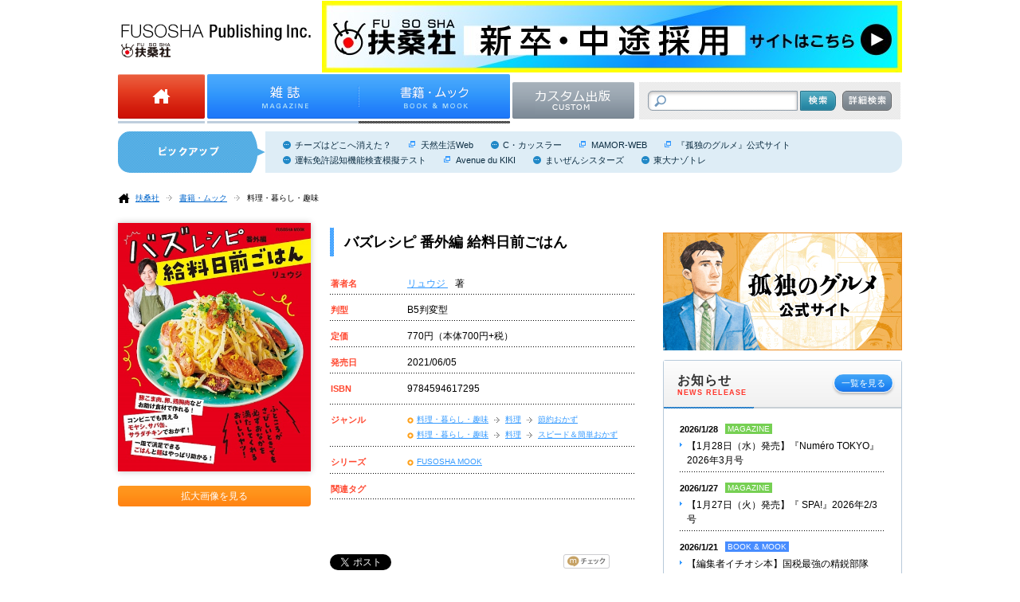

--- FILE ---
content_type: text/html; charset=UTF-8
request_url: https://www.fusosha.co.jp/books/detail/9784594617295
body_size: 83230
content:
<!DOCTYPE HTML>
<html lang="ja">
	<head prefix="og: http://ogp.me/ns# fb: http://ogp.me/ns/fb#">
<!-- Google Tag Manager -->
<script>(function(w,d,s,l,i){w[l]=w[l]||[];w[l].push({'gtm.start':
new Date().getTime(),event:'gtm.js'});var f=d.getElementsByTagName(s)[0],
j=d.createElement(s),dl=l!='dataLayer'?'&l='+l:'';j.async=true;j.src=
'https://www.googletagmanager.com/gtm.js?id='+i+dl;f.parentNode.insertBefore(j,f);
})(window,document,'script','dataLayer','GTM-KQDCL77');</script>
<!-- End Google Tag Manager -->
		<meta charset="UTF-8">
		<title>バズレシピ 番外編 給料日前ごはん|書籍詳細|扶桑社</title>
		<meta name="description" content="ふところがさびしい？ウマいものが食べたい？まかせてください！">
		<meta name="keywords" content="バズレシピ 番外編 給料日前ごはん,リュウジ,料理・暮らし・趣味,料理,スピード＆簡単おかず,FUSOSHA MOOK,扶桑社,書籍">
		<meta name="author" content="リュウジ">
        <meta property="og:image" content="https://www.fusosha.co.jp/img/item/isbn/9784594617295.jpg">
	<!--
		<meta property="og:title" content="">
		<meta property="og:description" content="">
		<meta property="og:type" content="">
		<meta property="og:image" content="">
		<meta property="og:site_name" content="">
		<meta property="og:url" content="">
	-->
		<!--link rel="stylesheet" href="./css/common.css"-->
	    <link rel="stylesheet" type="text/css" href="/css/reset.css" />        <link rel="stylesheet" type="text/css" href="/css/default.css" />        <link rel="stylesheet" type="text/css" href="/css/header.css" />        <link rel="stylesheet" type="text/css" href="/css/footer.css" />        <link rel="stylesheet" type="text/css" href="/css/main.css" />        <link rel="stylesheet" type="text/css" href="/css/resize.css" />
		<link rel="stylesheet" type="text/css" href="/css/contents.css" /><link rel="stylesheet" type="text/css" href="/css/book.css" /><link rel="stylesheet" type="text/css" href="/css/resize.css" /><link rel="stylesheet" type="text/css" href="/css/search.css" /><link rel="stylesheet" type="text/css" href="/css/profile.css" />	<!-- web_dialog_overlay for book_detail.ctp, magazin_detail.ctp, magazin_list.ctp-->
		<style type="text/css">
    .web_dialog_overlay
    {
        position: fixed;
        top: 0;
        right: 0;
        bottom: 0;
        left: 0;
        height: 100%;
        width: 100%;
        margin: 0;
        padding: 0;
        background: #000000;
        opacity: .15;
        filter: alpha(opacity=15);
        -moz-opacity: .15;
        z-index: 101;
        display: none;
    }
		</style>
		<!-- style of element/slide.ctp-->
		<style type="text/css">
			li.content_block:hover{
				z-index:9999 !important;
				overflow: inherit;
			}
		</style>
  		<!--[if lt IE 10]>
          <link rel="stylesheet" type="text/css" href="/css/ie.css" />        <![endif]-->
		<script type="text/javascript" src="https://ajax.googleapis.com/ajax/libs/jquery/1.9.1/jquery.min.js" charset="utf-8"></script>
		<!--[if lt IE 9]>
        <script type="text/javascript" src="/js/html5forie.js"></script>        <![endif]-->
	    <script type="text/javascript" src="/js/common.js"></script>	</head>
	<body class="home">
<!-- Google Tag Manager (noscript) -->
<noscript><iframe src="https://www.googletagmanager.com/ns.html?id=GTM-KQDCL77"
height="0" width="0" style="display:none;visibility:hidden"></iframe></noscript>
<!-- End Google Tag Manager (noscript) -->
		
<header id="header">
		<div class="structure">
			<div class="inner">
				<h1 id="headerLogo"><img src="/img/common/hdr_logo.gif" width="238" height="42" alt="扶桑社 [FUSOSHA Publishing Inc.]" /></h1>
                <div id="headerBanner">
 <a  target ='_blank' href="https://www.fusosha.co.jp/recruit/">
		
		 <img src="https://www.fusosha.co.jp/img/item/saiyo.jpg" width="728" height="90" alt="saiyo.jpg" />
	
	 </a> 
</div> 
					</div>
			<div class="inner">
				<nav id="headerNav">
					<ul class="c">
						<li class="home "><a href="/"><img src="/img/common/hdr_nv_home.gif" width="109" height="112" alt="Home" /></a></li>
						<li class="magazine "><a href="/magazines/index"><img src="/img/common/hdr_nv_mgz.gif" width="190" height="112"  alt="雑誌" /></a></li>
						<li class="bookMook current"><a href="/books/index"><img src="/img/common/hdr_nv_bkmk.gif" width="190" height="112" alt="書籍・ムック" /></a></li>
                        <!-- <li class="forStore "><a href="/forstores/index"><img src="/img/common/hdr_nv_str.gif" width="153" height="92" alt="書店様向け情報" /></a></li> -->
                        <li class="forStore "><a href="/custom/"><img src="/img/common/hdr_nv_custom.gif" width="153" height="92" alt="カスタム出版" /></a></li>
                    </ul>
				</nav>
				<div id="headerSearch">
					<form method="GET" id="search_list" action="/books/search_list">
						<div class="inputText"><input type="text" value="" name="all"  /></div>
						<div class="inputButton"><input type="image" src="/img/common/hdr_srch_ipt_btn.png" alt="検索" onclick="return checkclick()" /></div>
						<div class="detail"><a href="/books/search"><img src="/img/common/hdr_srch_dtl.png" width="62" height="50" alt="詳細検索" /></a></div>
					</form>
				</div>
			</div>
		</div>
</header><!-- /#header -->
<script>
    function checkclick()
    {
       $("#search_list").submit();
    }
</script>		<link rel="stylesheet" type="text/css" href="/css/prettyPhoto.css" /><script type="text/javascript" src="/js/jquery-1.6.1.min.js"></script><script type="text/javascript" src="/js/jquery.prettyPhoto_s.js"></script><script type="text/javascript">
	$(document).ready(function(){
		$("a[rel^='prettyPhoto']").prettyPhoto();
	});
</script>

<div id="trendWord">
	<div class="structure">
		<div class="inner">
			<h2>トレンドワード</h2>
			<ul class="c">
                
				<li><a  href="/books/detail/9784594030193">チーズはどこへ消えた？</a></li>
			                                                                              
                                                                                           
				<li><a target ='_blank' class='link_new' href="https://tennenseikatsu.jp/">天然生活Web</a></li>
			   
                                                                  
				<li><a  href="/books/search_list/?author_id=1914">C・カッスラー</a></li>
			                            
                                                                                           
				<li><a target ='_blank' class='link_new' href="https://mamor-web.jp/">MAMOR-WEB</a></li>
			   
                                                                                           
				<li><a target ='_blank' class='link_new' href="https://kodokuno-gourmet.jp/">『孤独のグルメ』公式サイト</a></li>
			   
                
				<li><a  href="/books/detail/9784594617462">運転免許認知機能検査模擬テスト</a></li>
			                                                                              
                                                                                           
				<li><a target ='_blank' class='link_new' href="https://shop.avekiki-eriko.jp">Avenue du KIKI</a></li>
			   
                
				<li><a  href="/books/detail/9784594616328">まいぜんシスターズ</a></li>
			                                                                              
                
				<li><a  href="/books/detail/9784594090982">東大ナゾトレ</a></li>
			                                                                              
                
			</ul>
		</div>
	</div>
</div><!-- /#trendWord -->

<script type="text/javascript">
$(document).ready(function()
        {
           $('a.link_new').css('background-image', 'url("/img/common/cnt_txlnk_out.gif")');
			
		});
 
</script>
<div id="breadcrums">
	<div class="structure">
		<ul class="c">
			<li class="home"><a href="/index">扶桑社</a></li>
			<li><a href="/books/index">書籍・ムック</a></li>
		    		    <li class="current"><a>
                料理・暮らし・趣味                </a>
            </li>
            		</ul>
	</div>
</div><!-- /#breadcrums -->
<div id="main">
    <div class="structure">
        <div id="mainContainer">
			<div class="inner">
                <section class="bookDetail">
                    <div class="contents c">
                        <div class="leftCol">
                        
                                                        <div class="image">
                                <ul class="c">

                                                                    <li class="large" >
                                     <a id="main_pic_a" href="https://www.fusosha.co.jp/img/item/isbn/9784594617295.jpg" rel="prettyPhoto[gallery1]">
                                        			<img id="main_pic" class="book" alt="バズレシピ 番外編 給料日前ごはん" src="https://www.fusosha.co.jp/img/item/isbn/9784594617295.jpg">

                                     </a>
									</li>
                                                                    </ul>
                            </div>
					        <div class="link">
                                <div class="mbutton"><a href="javascript:return false;" id="im_sp" onclick="showImage();" ><span>拡大画像を見る</span></a></div>
								<input type="hidden" name="status" id="status" value="1">
                            </div>
						                        </div>
                        <div class="rightCol">

                            <div class="meta">

                                <h1 id="title">バズレシピ 番外編 給料日前ごはん<br/></h1>


                                <div class="defineTable">
                                    <table>
                                        <tbody><tr>
                                                <th><p>著者名</p></th>
                                        <td>
                                            <p id="author">
                                                                                                         <a href="/Books/search_list/?author_id=2738">
                                                         リュウジ                                                          </a>
                                                         著
                                                                                                                                          </p>
                                        </td>
                                        </tr>
                                        <tr>
                                            <th>
												<p>判型</p>
											</th>
											<td>
																							<p>B5判変型</p>
											</td>
                                        </tr>

                                        <tr>
                                            <th>
												<p>定価</p>
											</th>
                                        <td>
											<p id="price">
                                            770円（本体700円+税）											</p>
										</td>
                                        </tr>
                                        <tr>
                                            <th><p>発売日</p></th>
                                        <td><p>2021/06/05</p></td>
                                        </tr>
                                        <tr>
                                        <th><p>
                                        ISBN
                                       <!-- <th><p>ISBN</p></th> -->
                                        <p></th>
                                        <td><p>9784594617295</p></td>
                                        </tr>
										<tr>
                                         <th><p>ジャンル</p></th>
													<td>
														<ul>
                                                            															<li class="c">
                                                                                                                        <p><a href="/books/search_list/?junre_id=19">料理・暮らし・趣味</a></p>
                                                                                                                                                                                    <p><a href="/books/search_list/?junre_id=115">料理</a></p>
                                                                                                                                                                                    <p><a href="/books/search_list/?junre_id=131">節約おかず</a></p>
								</li>                                                            															<li class="c">
                                                                                                                        <p><a href="/books/search_list/?junre_id=19">料理・暮らし・趣味</a></p>
                                                                                                                                                                                    <p><a href="/books/search_list/?junre_id=115">料理</a></p>
                                                                                                                                                                                    <p><a href="/books/search_list/?junre_id=129">スピード＆簡単おかず</a></p>
								</li>														</ul>
													</td>
										</tr>
                                        <tr>
													<th><p>シリーズ</p></th>
													<td>
														<ul>
																														<li class="c">
                                                                                                                        <p><a href="/books/search_list/?series_id=141">FUSOSHA MOOK</a></p>
                                                            </li>                                                            														</ul>
													</td>
                                        </tr>
                                        <tr>
                                            <th><p>関連タグ</p></th>
                                        <td>
                                            <p>
                                                                                                                                            </p>
                                        </td>
                                        </tr>
                                        </tbody></table>
                                </div>
                               <div class="snsbuttons c">
                                <ul>
                                <li style="width: 115px;">
                                    <div class="btn" style="max-height: 65px;">
                                            <a href="https://twitter.com/share" class="twitter-share-button"
                                    data-count="vertical" data-url="https://www.fusosha.co.jp/books/detail/9784594617295" data-text="バズレシピ 番外編 給料日前ごはん" data-lang="ja">ツイート</a>
                                        <script>!function(d,s,id){var js,fjs=d.getElementsByTagName(s)[0];if(!d.getElementById(id)){js=d.createElement(s);js.id=id;js.src="https://platform.twitter.com/widgets.js";fjs.parentNode.insertBefore(js,fjs);}}(document,"script","twitter-wjs");</script>

                                    </div>
                                </li>
                                <li style="width: 70px;">
                                    <div class="btn" style="max-height: 45px;">
                                        <iframe src="//www.facebook.com/plugins/like.php?href=https://www.fusosha.co.jp/books/detail/9784594617295&amp;send=false&amp;layout=box_count&amp;width=70&amp;show_faces=true&amp;font&amp;colorscheme=light&amp;action=like&amp;height=30"
                                        scrolling="no" frameborder="0" dstyle="border:none; overflow:hidden;
                                        width:70px; height:15px;" allowTransparency="true"></iframe>
                                    </div>

                                </li>
                                <li style="width: 50px;">
                                    <div class="btn" style="max-height: 65px;">
                                        <div class="g-plusone" data-size="tall"></div>
                                        <script type="text/javascript" src="https://apis.google.com/js/plusone.js">
                                          {lang: 'ja'}
                                        </script>
                                    </div>

                                </li>
                                <li style="width: 50px;">
                                    <div class="btn" style="max-height: 65px;">
                                        <a href="http://b.hatena.ne.jp/entry/https://www.fusosha.co.jp/books/detail/9784594617295"
                                        class="hatena-bookmark-button" data-hatena-bookmark-title="バズレシピ 番外編 給料日前ごはん"
                                        data-hatena-bookmark-layout="vertical"
                                        data-hatena-bookmark-lang="en" title="このエントリーをはてなブックマーク
                                        に追加"><img
                                        src="https://b.st-hatena.com/images/entry-button/button-only@2x.png"
                                        alt="このエントリーをはてなブックマークに追加" width="20" height="20"
                                        style="border: none;" /></a><script type="text/javascript"
                                        src="https://b.st-hatena.com/js/bookmark_button.js" charset="utf-8"
                                        async="async"></script>
                                    </div>

                                </li>
                                <li style="width: 30px;">
                                    <div class="btn" style="max-height: 65px;">
                                         <a href="http://mixi.jp/share.pl" class="mixi-check-button">check</a>
                                    <script type="text/javascript" src="https://static.mixi.jp/js/share.js"></script>

                                    </div>
                                 </li>
                                </ul>

                            </div>
<div style="clear: both;">&nbsp;</div>
                                                                        <div id="overlay" class="web_dialog_overlay"></div>
                                	<div class="purchase c" style="z-index: 102;">
                                          	<div class="typelist c">
																							<div class="lbutton book"><a href="#" id="btnLeft">この本を購入する</a></div>
																																		<div class="lbutton ebook"><a href="#" id="btnRight">電子版を購入する</a></div>
																						</div>
                                            <div class="shoplist book" style="display: none;" id="dialog">
												<ul class="c">

                                                                                                                                                

                                                                                                        
													<li><div class="lbutton book" onclick="ga('send', 'event', 'amazon', 'リュウジ','バズレシピ 番外編 給料日前ごはん', 770);"><a href="http://www.amazon.co.jp/dp/4594617298/fusoshaoffici-22" target="_blank">amazon</a></div></li>
													<li><div class="lbutton book" onclick="ga('send', 'event', 'rakuten','リュウジ','バズレシピ 番外編 給料日前ごはん', 770);"><a href="https://books.rakuten.co.jp/rdt/item/?sid=213310&sno=ISBN:9784594617295" target="_blank">楽天ブックス</a></div></li>
                                                 
                                                
												                                                <!-- 20151013 add. teramoto セブンネットショッピングISBN形式変更 start -->
													<li>
														<div class="lbutton book" onclick="ga('send', 'event', '7y','
														リュウジ','
														バズレシピ 番外編 給料日前ごはん',
														770);">

														<a href="http://7net.omni7.jp/detail_isbn/
														978-4-594-61729-5"
														target="_blank">セブンネットショッピング</a>
														</div>
													</li>
													<!-- 20151013 add. teramoto セブンネットショッピングISBN形式変更 end -->

                                                    <li><div class="lbutton book" onclick="ga('send', 'event', 'bk1','リュウジ','バズレシピ 番外編 給料日前ごはん',770);"><a href="https://www.maruzenjunkudo.co.jp/products/9784594617295" target="_blank">MARUZEN JUNKUDO</a></div></li>
                                                

			<!-- 20160926 add. shimizu ブックサービス削除 end -->
										
			<!-- 20160926 add. shimizu ブックサービス削除 end -->
                                                
													<li><div class="lbutton book" onclick="ga('send', 'event', 'TSUTAYA','リュウジ','バズレシピ 番外編 給料日前ごはん', 770);"><a href="http://shop.tsutaya.co.jp/book/product/9784594617295/" target="_blank">TSUTAYA</a></div></li>
												    <li><div class="lbutton book" onclick="ga('send', 'event', 'HMV','リュウジ','バズレシピ 番外編 給料日前ごはん', 770);"><a href="http://www.hmv.co.jp/search/searchresults.asp?isbn=9784594617295" target="_blank">HMV&amp;BOOKS online</a></div></li>
                                                                                                													<li><div class="lbutton book" onclick="ga('send', 'event', 'ehon','リュウジ','バズレシピ 番外編 給料日前ごはん', 770);"><a href="http://www.e-hon.ne.jp/bec/SA/Detail?refISBN=9784594617295" target="_blank">e-hon</a></div></li>
                                                                                                     
												    <li><div class="lbutton book" onclick="ga('send', 'event', 'honyac','リュウジ','バズレシピ 番外編 給料日前ごはん', 770);"><a href="http://www.honyaclub.com/shop/affiliate/itemlist.aspx?etcaff=AFI-LS&isbn=9784594617295" target="_blank">HonyaClub</a></div></li>												
                                                												</ul>
												<div class="close" id="btnClose"></div>
											</div>
											<div class="shoplist ebook" id="dialog2" >
												<ul  class="c">
																								                                                        <li><div class="lbutton book" onclick="ga('send', 'event', 'eb_free1', 'リュウジ','バズレシピ 番外編 給料日前ごはん', 770);"><a href="https://www.amazon.co.jp/dp/B096KG17BG/" target="_blank">amazonキンドルストア</a></div></li>
                                                                                                    </ul>
												<div class="close" id="btnClose2"></div>
											</div>
										</div>
										<div class="sns"></div>
                                                                    </div>

                        </div>
                    </div>
                </section>
            </div>

            <div class="inner">
                <section id="editableArea">
                    <div style="margin-top: 30px;">
                                         </div>
                </section>
            </div>
                        <div class="inner c half fitHeight">
					                    <section  class="col" style="width:100%">
                        <header class="c">
                            <div class="title">
                                <h1>この本の内容</h1>
                            </div>
                        </header>
                        <div class="contents">
                            <div class="mtext">
                                <p>ふところがさびしい？ウマいものが食べたい？まかせてください！<br />
<br />
毎日ごはんを作るのが、大変なこと、よくわかります！<br />
そこで、お金をかけずに、ウマいものが、すぐ作れるレシピを「バズレシピ」から集めました。<br />
今月はピンチ！というときには、ぜひ活用してください！<br />
<br />
PA R T 1　お助け食材をとことん食べつくせ！<br />
豚こま肉／豚こまのチリチャップ<br />
豚キムチーズ・豚とキュウリの梅炒め<br />
卵／とろぷるチーズ卵とじ<br />
キノコとベーコンのフリッタータ<br />
卵とトマトのペペロンチーノ<br />
鶏胸肉／鶏胸肉のショウガ焼き<br />
タンドリーチキン<br />
鶏胸肉とチンゲンサイのうまダレ炒め<br />
豆腐／担々風肉豆腐<br />
豆腐のトマトピザ<br />
ショウガひき肉豆腐<br />
<br />
PA R T 2 モヤシ、サバ缶、サラダチキンで最強めしを作れ！<br />
モヤシ／給料日前チャンプルー<br />
鮭バターペッパーモヤシ・オムモヤシ<br />
サバ缶／サバみそホイコーロー<br />
サバキム・サバカレー<br />
サラダチキン／サラダチキンのチリグラタン<br />
サラダチキンのユッケ・バンバンジー風チキンサラダ<br />
<br />
PA R T 3　一皿で心とおなかを満たす！ごはんと麺<br />
ガリブタ丼・ネギま丼<br />
チリトマト豆乳うどん・台湾風焼きそば<br />
レンジでペペロンチーノ<br />
<br />
ラクうま！野菜おかず<br />
トマトのナムル・ナスのすき焼き<br />
キュウリの一本漬け<br />
湯通しキャベツのコンソメレモン<br />
<br />
おかずにもなる！至福のスープ<br />
ハムエッグみそ汁・サンラータン<br />
レタスの注ぐだけ中華スープ<br />
<br />
ほかにも、役立つレシピが盛りだくさん！</p>
                            </div>
                        </div>
                    </section>
										            </div>
            				                         <div class="inner">
                <section class="col">
                    <header class="c">
                        <div class="title">
                            <h1 id="destination">著者プロフィール</h1>
                        </div>
                    </header>
                    <div class="contents">
                        <div class="authorProfile">
                                							<a href="/Books/search_list/?author_id=2738">
                                    <div class="image">
                                                                        <img alt="2738.png" src="https://www.fusosha.co.jp/img/author/2738.png">
                                                                        </div>
    							</a>
                                <div class="meta">
                                    <p><a href="/Books/search_list/?author_id=2738"><strong>リュウジ</strong></a>
                                        <br>料理研究家。T V・漫画のレシピ監修や、
食品メーカー、大手スーパーマーケット等との
タイアップによるレシピ開発、講演等を多数手がける。
著書は累計135万部以上。
「今日食べたいものを今日作る!」
をコンセプトに日夜更新する
「簡単・爆速レシピ」が人気を集め、
Twitterフォロワー数は約255万人。
YouTube登録者数は約382万人。
2018年に『やみつきバズレシピ』、
2019年に『バズレシピ 太らないおかず編』が
料理レシピ本大賞［料理部門］
に2年連続入賞など受賞多数。
                                    </p>
                                </div>

                                                        
																																																															
							
							
							
							
																																			
                        </div>
                    </div>
                </section>
            </div>
                        <div class="inner">
                <section class="col pb0">
                    <header class="c">
                        <div class="title">
                            <h1>おすすめ書籍</h1>
                        </div>
                    </header>
                    <div class="contents">
                        <div class="bookInfoList">
                           <table>
                                <tbody><tr>
                                                                            <td>
                                                                                       <div class="image" >
                                            <a href="/books/detail/9784594078850">
                                                                                        <img class="book" alt="お手軽食材で失敗知らず！やみつきバズレシピ" src="https://www.fusosha.co.jp/img/item/isbn/9784594078850.jpg">
                                                                                        </a>
                                            </div>
                                            <div class="meta">
                                                <h3><a href="/books/detail/9784594078850">お手軽食材で失敗知らず！やみつきバズレシピ</a></h3>
                                                <div class="author"><p>
                                                                                                <a href="/books/search_list/?author_id=2738">
                                                    リュウジ</a>
                                                </p></div>
                                            </div>
                                                                                    </td>
                                                                             <td>
                                                                                       <div class="image" >
                                            <a href="/books/detail/9784594080181">
                                                                                        <img class="book" alt="爆速バズレシピ101" src="https://www.fusosha.co.jp/img/item/isbn/9784594080181.jpg">
                                                                                        </a>
                                            </div>
                                            <div class="meta">
                                                <h3><a href="/books/detail/9784594080181">爆速バズレシピ101</a></h3>
                                                <div class="author"><p>
                                                                                                <a href="/books/search_list/?author_id=2738">
                                                    リュウジ</a>
                                                </p></div>
                                            </div>
                                                                                    </td>
                                                                             <td>
                                                                                       <div class="image" >
                                            <a href="/books/detail/9784594613709">
                                                                                        <img class="book" alt="バズレシピ 太らないおかず編" src="https://www.fusosha.co.jp/img/item/isbn/9784594613709.jpg">
                                                                                        </a>
                                            </div>
                                            <div class="meta">
                                                <h3><a href="/books/detail/9784594613709">バズレシピ 太らないおかず編</a></h3>
                                                <div class="author"><p>
                                                                                                <a href="/books/search_list/?author_id=2738">
                                                    リュウジ</a>
                                                </p></div>
                                            </div>
                                                                                    </td>
                                     </tr><tr>                                        <td>
                                                                                       <div class="image" >
                                            <a href="/books/detail/9784594614942">
                                                                                        <img class="book" alt="バズレシピ　もっと！太らないおかず編" src="https://www.fusosha.co.jp/img/item/isbn/9784594614942.jpg">
                                                                                        </a>
                                            </div>
                                            <div class="meta">
                                                <h3><a href="/books/detail/9784594614942">バズレシピ　もっと！太らないおかず編</a></h3>
                                                <div class="author"><p>
                                                                                                <a href="/books/search_list/?author_id=2738">
                                                    リュウジ</a>
                                                </p></div>
                                            </div>
                                                                                    </td>
                                                                             <td>
                                                                                       <div class="image" >
                                            <a href="/books/detail/9784594615710">
                                                                                        <img class="book" alt="バズレシピ ベジ飯編" src="https://www.fusosha.co.jp/img/item/isbn/9784594615710.jpg">
                                                                                        </a>
                                            </div>
                                            <div class="meta">
                                                <h3><a href="/books/detail/9784594615710">バズレシピ ベジ飯編</a></h3>
                                                <div class="author"><p>
                                                                                                <a href="/books/search_list/?author_id=2738">
                                                    リュウジ</a>
                                                </p></div>
                                            </div>
                                                                                    </td>
                                                                             <td>
                                                                                       <div class="image" >
                                            <a href="/books/detail/9784594616809">
                                                                                        <img class="book" alt="バズレシピ　真夜中の背徳めし" src="https://www.fusosha.co.jp/img/item/isbn/9784594616809.jpg">
                                                                                        </a>
                                            </div>
                                            <div class="meta">
                                                <h3><a href="/books/detail/9784594616809">バズレシピ　真夜中の背徳めし</a></h3>
                                                <div class="author"><p>
                                                                                                <a href="/books/search_list/?author_id=2738">
                                                    リュウジ</a>
                                                </p></div>
                                            </div>
                                                                                    </td>
                                     
                                    </tr>
                                </tbody></table>

                        </div>
                    </div>
                </section>
            </div>
                                    <div class="inner">
                <section class="col">
                    <header class="c">
                        <div class="title">
                            <h1>シリーズ一覧</h1>
                        </div>
                    </header>
                    <div class="contents">
					<div class="searchBook">
						 <ul>
                            									<li>
									<h3> <a  href="/books/search_list/?series_id=30">コミックス</a></h3>
									<div class="searchBookList c">
									
																		 <a class="list_a_style" href="/books/search_list/?series_id=2">だめんず・うぉ～か～</a>
									
																		<a class="list_a_style" href="/books/search_list/?series_id=3">新ナニワ金融道：</a>

																				<a href="/books/search_list/?series_id=129">新ナニワ金融道R（リターンズ）</a>
									
																		 <a class="list_a_style" href="/books/search_list/?series_id=4">西原理恵子のできるかな</a>
									
																		 <a class="list_a_style" href="/books/search_list/?series_id=5">孤独のグルメ</a>
									
																		 <a class="list_a_style" href="/books/search_list/?series_id=65">アラサーちゃん</a>
									
																		 <a class="list_a_style" href="/books/search_list/?series_id=155">ゴハンスキー</a>
									
																		 <a class="list_a_style" href="/books/search_list/?series_id=168">湯遊ワンダーランド</a>
									
																		 <a class="list_a_style" href="/books/search_list/?series_id=169">胸キュンスカッと</a>
									
																		</div>
									</li>
																		<li>
									<h3> <a  href="/books/search_list/?series_id=31">扶桑社ロマンス</a></h3>
									<div class="searchBookList c">
									
																		<a class="list_a_style" href="/books/search_list/?series_id=7">ヒストリカル・ロマンス：</a>

										                                            <a href="/books/search_list/?series_id=69">ヘリオン・シリーズ</a>
											<span>／</span>
										                                            <a href="/books/search_list/?series_id=87">ホーソン兄弟三部作</a>
											<span>／</span>
										                                            <a href="/books/search_list/?series_id=108">マクリーン家の呪い</a>
											<span>／</span>
										                                            <a href="/books/search_list/?series_id=109">リトル・マジック</a>
											<span>／</span>
										                                            <a href="/books/search_list/?series_id=156">公爵の探偵団</a>
											<span>／</span>
										                                            <a href="/books/search_list/?series_id=122">放蕩者トリロジー</a>
											<span>／</span>
										                                            <a href="/books/search_list/?series_id=81">気高き花嫁たち</a>
											<span>／</span>
										                                            <a href="/books/search_list/?series_id=68">淑女たちの修養学校</a>
											<span>／</span>
																				<a href="/books/search_list/?series_id=67">青銅の騎士</a>
									
																		<a class="list_a_style" href="/books/search_list/?series_id=8">ロマンティック・サスペンス：</a>

										                                            <a href="/books/search_list/?series_id=161">光の魔法トリロジー</a>
											<span>／</span>
										                                            <a href="/books/search_list/?series_id=82">真夜中シリーズ</a>
											<span>／</span>
																				<a href="/books/search_list/?series_id=165">私のビリオネア</a>
									
																		<a class="list_a_style" href="/books/search_list/?series_id=9">パラノーマル・ロマンス：</a>

										                                            <a href="/books/search_list/?series_id=128">オドワイヤー家トリロジー</a>
											<span>／</span>
										                                            <a href="/books/search_list/?series_id=66">サイ=チェンジリング</a>
											<span>／</span>
										                                            <a href="/books/search_list/?series_id=176">ドラゴンハート・トリロジー</a>
											<span>／</span>
																				<a href="/books/search_list/?series_id=72">光の輪トリロジー</a>
									
																		<a class="list_a_style" href="/books/search_list/?series_id=10">コンテンポラリィ・ロマンス：</a>

										                                            <a href="/books/search_list/?series_id=76">イン・ブーンズボロ・トリロジー</a>
											<span>／</span>
										                                            <a href="/books/search_list/?series_id=74">ガーデン・トリロジー</a>
											<span>／</span>
										                                            <a href="/books/search_list/?series_id=80">シーサイド・トリロジー</a>
											<span>／</span>
										                                            <a href="/books/search_list/?series_id=71">セブンデイズ・トリロジー</a>
											<span>／</span>
										                                            <a href="/books/search_list/?series_id=110">ドーン・シリーズ</a>
											<span>／</span>
										                                            <a href="/books/search_list/?series_id=70">ドリーム・トリロジー</a>
											<span>／</span>
										                                            <a href="/books/search_list/?series_id=75">ブライド・カルテット </a>
											<span>／</span>
										                                            <a href="/books/search_list/?series_id=111">ローガン家物語</a>
											<span>／</span>
										                                            <a href="/books/search_list/?series_id=77">失われた鍵トリロジー</a>
											<span>／</span>
										                                            <a href="/books/search_list/?series_id=79">妖精の丘トリロジー</a>
											<span>／</span>
										                                            <a href="/books/search_list/?series_id=137">星の守り人トリロジー</a>
											<span>／</span>
										                                            <a href="/books/search_list/?series_id=73">海辺の街トリロジー</a>
											<span>／</span>
										                                            <a href="/books/search_list/?series_id=124">無法者シリーズ</a>
											<span>／</span>
										                                            <a href="/books/search_list/?series_id=112">野に生きる花たち</a>
											<span>／</span>
																				<a href="/books/search_list/?series_id=78">魔女の島トリロジー</a>
									
																		</div>
									</li>
																		<li>
									<h3> <a  href="/books/search_list/?series_id=32">扶桑社ミステリー</a></h3>
									<div class="searchBookList c">
									
																		<a class="list_a_style" href="/books/search_list/?series_id=38">ミステリー：</a>

										                                            <a href="/books/search_list/?series_id=89">5分間ミステリー</a>
											<span>／</span>
										                                            <a href="/books/search_list/?series_id=55">アール・スワガー・シリーズ</a>
											<span>／</span>
										                                            <a href="/books/search_list/?series_id=53">スワガー・サーガ</a>
											<span>／</span>
										                                            <a href="/books/search_list/?series_id=92">フル・シリーズ</a>
											<span>／</span>
										                                            <a href="/books/search_list/?series_id=54">ボブリー・スワガー・シリーズ</a>
											<span>／</span>
										                                            <a href="/books/search_list/?series_id=140">レイ・クルーズ・シリーズ</a>
											<span>／</span>
																				<a href="/books/search_list/?series_id=105">予期せぬ結末</a>
									
																		<a class="list_a_style" href="/books/search_list/?series_id=39">サスペンス：</a>

										                                            <a href="/books/search_list/?series_id=101">ジャック・マカヴォイ</a>
											<span>／</span>
										                                            <a href="/books/search_list/?series_id=107">テリー・マッケイレブ</a>
											<span>／</span>
										                                            <a href="/books/search_list/?series_id=100">ハリー・ボッシュ</a>
											<span>／</span>
										                                            <a href="/books/search_list/?series_id=94">ホプキンズ・シリーズ</a>
											<span>／</span>
										                                            <a href="/books/search_list/?series_id=95">刑事エイブ・リーバーマン</a>
											<span>／</span>
																				<a href="/books/search_list/?series_id=60">女検死官ジェシカ・コラン</a>
									
																		<a class="list_a_style" href="/books/search_list/?series_id=40">アクション：</a>

										                                            <a href="/books/search_list/?series_id=167">NUMAファイル</a>
											<span>／</span>
										                                            <a href="/books/search_list/?series_id=120">アイザック・ベル</a>
											<span>／</span>
										                                            <a href="/books/search_list/?series_id=131">オレゴンファイル</a>
											<span>／</span>
										                                            <a href="/books/search_list/?series_id=91">ステファニー・プラム</a>
											<span>／</span>
										                                            <a href="/books/search_list/?series_id=172">ダーク・ピット</a>
											<span>／</span>
										                                            <a href="/books/search_list/?series_id=171">トム・クランシーのオプ・センター</a>
											<span>／</span>
																				<a href="/books/search_list/?series_id=139">ファーゴ夫妻シリーズ</a>
									
																		<a class="list_a_style" href="/books/search_list/?series_id=41">ホラー：</a>

										                                            <a href="/books/search_list/?series_id=56">ヴァンパイア・クロニクルズ</a>
											<span>／</span>
										                                            <a href="/books/search_list/?series_id=96">スケルトン・クルー</a>
											<span>／</span>
										                                            <a href="/books/search_list/?series_id=98">ストレンジ・ハイウェイズ</a>
											<span>／</span>
										                                            <a href="/books/search_list/?series_id=62">ナイトワールド・サイクル</a>
											<span>／</span>
										                                            <a href="/books/search_list/?series_id=97">バックマン・ブックス</a>
											<span>／</span>
																				<a href="/books/search_list/?series_id=64">始末屋ジャック・シリーズ</a>
									
																		<a class="list_a_style" href="/books/search_list/?series_id=42">ファンタジー：</a>

																				<a href="/books/search_list/?series_id=85">スリーピング・ビューティ</a>
									
																		 <a class="list_a_style" href="/books/search_list/?series_id=43">本格ミステリー</a>
									
																		</div>
									</li>
																	<li>
											<h3><a href="/books/search_list/?series_id=33">扶桑社文庫</a></h3>
								</li>
																	<li>
									<h3> <a  href="/books/search_list/?series_id=34">扶桑社新書</a></h3>
									<div class="searchBookList c">
									
																		 <a class="list_a_style" href="/books/search_list/?series_id=106">倉山満　嘘だらけ～シリーズ</a>
									
																		 <a class="list_a_style" href="/books/search_list/?series_id=117">シンシアリー　韓国人による～シリーズ</a>
									
																		 <a class="list_a_style" href="/books/search_list/?series_id=162">驚きの地方創生</a>
									
																		</div>
									</li>
																		<li>
									<h3> <a  href="/books/search_list/?series_id=35">別冊エッセ・エッセの本</a></h3>
									<div class="searchBookList c">
									
																		<a class="list_a_style" href="/books/search_list/?series_id=44">とっておきシリーズ：</a>

										                                            <a href="/books/search_list/?series_id=138"> とっておきシリーズ SPECIAL</a>
											<span>／</span>
										                                            <a href="/books/search_list/?series_id=135">とっておきシリーズ　コンパクト版</a>
											<span>／</span>
										                                            <a href="/books/search_list/?series_id=133">とっておきシリーズ　プラス</a>
											<span>／</span>
																				<a href="/books/search_list/?series_id=134">とっておきシリーズ　プレミアム</a>
									
																		 <a class="list_a_style" href="/books/search_list/?series_id=45">別冊エッセBasic</a>
									
																		 <a class="list_a_style" href="/books/search_list/?series_id=46">ちびくっく</a>
									
																		 <a class="list_a_style" href="/books/search_list/?series_id=47">ポケットレシピ</a>
									
																		<a class="list_a_style" href="/books/search_list/?series_id=48">ポケット実用：</a>

																				<a href="/books/search_list/?series_id=104">いまさら聞けない〇〇の基本</a>
									
																		 <a class="list_a_style" href="/books/search_list/?series_id=115">覚えておきたい！シリーズ</a>
									
																		 <a class="list_a_style" href="/books/search_list/?series_id=116">ベストレシピランキング</a>
									
																		 <a class="list_a_style" href="/books/search_list/?series_id=132">私の定番</a>
									
																		 <a class="list_a_style" href="/books/search_list/?series_id=158">ESSE the BEST</a>
									
																		 <a class="list_a_style" href="/books/search_list/?series_id=166">ESSE健康シリーズ</a>
									
																		 <a class="list_a_style" href="/books/search_list/?series_id=174">旬の食材シリーズ</a>
									
																		 <a class="list_a_style" href="/books/search_list/?series_id=175">安ウマ食材シリーズ</a>
									
																		</div>
									</li>
																		<li>
									<h3> <a  href="/books/search_list/?series_id=36">別冊住まいの設計</a></h3>
									<div class="searchBookList c">
									
																		 <a class="list_a_style" href="/books/search_list/?series_id=49">Relife+</a>
									
																		 <a class="list_a_style" href="/books/search_list/?series_id=50">MY HOME 100選</a>
									
																		 <a class="list_a_style" href="/books/search_list/?series_id=57">地元の工務店で建てた家</a>
									
																		 <a class="list_a_style" href="/books/search_list/?series_id=160">オトナリノベーション</a>
									
																		</div>
									</li>
																		<li>
									<h3> <a  href="/books/search_list/?series_id=37">別冊SPA！</a></h3>
									<div class="searchBookList c">
									
																		 <a class="list_a_style" href="/books/search_list/?series_id=51">YenSPA!</a>
									
																		</div>
									</li>
																	<li>
											<h3><a href="/books/search_list/?series_id=59">扶桑社エンターテイメント</a></h3>
								</li>
																	<li>
									<h3> <a  href="/books/search_list/?series_id=61">扶桑社セレクト</a></h3>
									<div class="searchBookList c">
									
																		 <a class="list_a_style" href="/books/search_list/?series_id=93">登山家たちのサバイバル</a>
									
																		</div>
									</li>
																	<li>
											<h3><a href="/books/search_list/?series_id=102">私服だらけの中居正広増刊号</a></h3>
								</li>
																<li>
											<h3><a href="/books/search_list/?series_id=103">樫木裕実カーヴィーボディ</a></h3>
								</li>
																<li>
											<h3><a href="/books/search_list/?series_id=113">ガールズトライブ</a></h3>
								</li>
																<li>
											<h3><a href="/books/search_list/?series_id=114">坪内祐三VS福田和也</a></h3>
								</li>
																<li>
											<h3><a href="/books/search_list/?series_id=118">Jの瞑想</a></h3>
								</li>
																<li>
											<h3><a href="/books/search_list/?series_id=119">ジワジワ来る</a></h3>
								</li>
																<li>
											<h3><a href="/books/search_list/?series_id=123">ニュース バカ一代</a></h3>
								</li>
																<li>
											<h3><a href="/books/search_list/?series_id=126">おかんメール</a></h3>
								</li>
																<li>
											<h3><a href="/books/search_list/?series_id=130">森巣博ギャンブル叢書</a></h3>
								</li>
																	<li>
									<h3> <a  href="/books/search_list/?series_id=141">FUSOSHA MOOK</a></h3>
									<div class="searchBookList c">
									
																		<a class="list_a_style" href="/books/search_list/?series_id=142">cookpad いいとこどりレシピムック：</a>

										                                            <a href="/books/search_list/?series_id=145">extra</a>
											<span>／</span>
																				<a href="/books/search_list/?series_id=144">コンパクト版</a>
									
																		 <a class="list_a_style" href="/books/search_list/?series_id=143">韓国時代劇歴史大全</a>
									
																		 <a class="list_a_style" href="/books/search_list/?series_id=146">フィギュアスケートLife</a>
									
																		 <a class="list_a_style" href="/books/search_list/?series_id=147">Saison d'Eriko</a>
									
																		 <a class="list_a_style" href="/books/search_list/?series_id=148">文房具屋さん大賞</a>
									
																		 <a class="list_a_style" href="/books/search_list/?series_id=149">NITORI magazine</a>
									
																		 <a class="list_a_style" href="/books/search_list/?series_id=150">RoomClip Style</a>
									
																		 <a class="list_a_style" href="/books/search_list/?series_id=151">DELISH KITCHEN</a>
									
																		 <a class="list_a_style" href="/books/search_list/?series_id=152">レシピブログmagazine</a>
									
																		 <a class="list_a_style" href="/books/search_list/?series_id=153">Make Me Happy</a>
									
																		 <a class="list_a_style" href="/books/search_list/?series_id=154">かけがえのない旅のつくりかた</a>
									
																		 <a class="list_a_style" href="/books/search_list/?series_id=164">夢を引き寄せる手帳術</a>
									
																		</div>
									</li>
																	<li>
											<h3><a href="/books/search_list/?series_id=157">闇の支配者セレクション</a></h3>
								</li>
																<li>
											<h3><a href="/books/search_list/?series_id=163">東大ナゾトレ</a></h3>
								</li>
																<li>
											<h3><a href="/books/search_list/?series_id=170">自宅でできるライザップ</a></h3>
								</li>
																<li>
											<h3><a href="/books/search_list/?series_id=173">天然生活の本・別冊天然生活</a></h3>
								</li>
								                           </ul>
					</div>
                    </div>
                </section>
            </div>
           <!--
            <div class="inner">
                <section class="col">
                    <header class="c">
                        <div class="title">
                            <h1>関連ジャンル</h1>
                        </div>
                    </header>
                    <div class="contents">
                        <div class="wordLinkList">
                            <ul>
                                                            <li><a href="/books/search_list/?junre_disp03=1">
                                 ロマンス
                                </a></li>
                                                             <li><a href="/books/search_list/?junre_disp03=2">
                                 ミステリー
                                </a></li>
                                                             <li><a href="/books/search_list/?junre_disp03=1">
                                 アナウンサー
                                </a></li>
                                                             <li><a href="/books/search_list/?junre_disp03=2">
                                 バラエティ
                                </a></li>
                                                             <li><a href="/books/search_list/?junre_disp03=3">
                                 ドラマ
                                </a></li>
                                                             <li><a href="/books/search_list/?junre_disp03=4">
                                 その他
                                </a></li>
                                                             <li><a href="/books/search_list/?junre_disp03=1">
                                 毎日のおかず
                                </a></li>
                                                             <li><a href="/books/search_list/?junre_disp03=2">
                                 和食
                                </a></li>
                                                             <li><a href="/books/search_list/?junre_disp03=3">
                                 洋食
                                </a></li>
                                                             <li><a href="/books/search_list/?junre_disp03=4">
                                 中華・エスニック
                                </a></li>
                                                             <li><a href="/books/search_list/?junre_disp03=5">
                                 お弁当
                                </a></li>
                                                             <li><a href="/books/search_list/?junre_disp03=6">
                                 麺・どんぶり
                                </a></li>
                                                             <li><a href="/books/search_list/?junre_disp03=7">
                                 鍋・スープ
                                </a></li>
                                                             <li><a href="/books/search_list/?junre_disp03=8">
                                 サラダ
                                </a></li>
                                                             <li><a href="/books/search_list/?junre_disp03=9">
                                 おつまみ
                                </a></li>
                                                             <li><a href="/books/search_list/?junre_disp03=10">
                                 パン・お菓子
                                </a></li>
                                                             <li><a href="/books/search_list/?junre_disp03=11">
                                 定番おかず・料理の基本
                                </a></li>
                                                             <li><a href="/books/search_list/?junre_disp03=12">
                                 スピード＆簡単おかず
                                </a></li>
                                                             <li><a href="/books/search_list/?junre_disp03=13">
                                 健康＆ダイエットおかず
                                </a></li>
                                                             <li><a href="/books/search_list/?junre_disp03=14">
                                 節約おかず
                                </a></li>
                                                             <li><a href="/books/search_list/?junre_disp03=15">
                                 冷凍＆冷蔵保存レシピ・保存食
                                </a></li>
                                                             <li><a href="/books/search_list/?junre_disp03=16">
                                 おもてなしレシピ
                                </a></li>
                                                             <li><a href="/books/search_list/?junre_disp03=17">
                                 便利調理器具レシピ
                                </a></li>
                                                             <li><a href="/books/search_list/?junre_disp03=18">
                                 浜内千波さんの本
                                </a></li>
                                                             <li><a href="/books/search_list/?junre_disp03=19">
                                 栗原はるみさんの本
                                </a></li>
                                                             <li><a href="/books/search_list/?junre_disp03=1">
                                 住宅
                                </a></li>
                                                             <li><a href="/books/search_list/?junre_disp03=2">
                                 収納・インテリア
                                </a></li>
                                                             <li><a href="/books/search_list/?junre_disp03=3">
                                 家事
                                </a></li>
                                                             <li><a href="/books/search_list/?junre_disp03=4">
                                 育児
                                </a></li>
                                                             <li><a href="/books/search_list/?junre_disp03=5">
                                 妊娠・出産
                                </a></li>
                                                             <li><a href="/books/search_list/?junre_disp03=6">
                                 マナー
                                </a></li>
                                                             <li><a href="/books/search_list/?junre_disp03=7">
                                 医療・健康情報
                                </a></li>
                                                             <li><a href="/books/search_list/?junre_disp03=8">
                                 マネー・節約
                                </a></li>
                                                             <li><a href="/books/search_list/?junre_disp03=9">
                                 ダイエット・美容
                                </a></li>
                                                             <li><a href="/books/search_list/?junre_disp03=10">
                                 ファッション
                                </a></li>
                                                             <li><a href="/books/search_list/?junre_disp03=11">
                                 ライフスタイル
                                </a></li>
                                                             <li><a href="/books/search_list/?junre_disp03=12">
                                 通販・取り寄せ
                                </a></li>
                                                             <li><a href="/books/search_list/?junre_disp03=1">
                                 ガーデニング
                                </a></li>
                                                             <li><a href="/books/search_list/?junre_disp03=2">
                                 手づくり
                                </a></li>
                                                             <li><a href="/books/search_list/?junre_disp03=3">
                                 スポーツ
                                </a></li>
                                                             <li><a href="/books/search_list/?junre_disp03=4">
                                 旅行・ガイドブック
                                </a></li>
                                                             <li><a href="/books/search_list/?junre_disp03=5">
                                 アウトドア
                                </a></li>
                                                             <li><a href="/books/search_list/?junre_disp03=6">
                                 ペット
                                </a></li>
                                                             <li><a href="/books/search_list/?junre_disp03=1">
                                 リーガル・ハイ
                                </a></li>
                                                             <li><a href="/books/search_list/?junre_disp03=1">
                                 神道・神社
                                </a></li>
                                                             <li><a href="/books/search_list/?junre_disp03=13">
                                 カレンダー・手帳
                                </a></li>
                                                         </ul>
                        </div>
                    </div>
                </section>
            </div>
            -->

        </div><!-- /#mainContainer -->
<aside id="mainAside">
	
        <section id="asideLargeBanner">
<a target='_blank' href="https://kodokuno-gourmet.jp/">

  <img src="https://www.fusosha.co.jp/img/item/kodokug_300x148_3.jpg" width="300" alt="kodokug_300x148_3.jpg">

</a>
 </section>	<section id="asideRelease" class="col">
		<header class="c">
	<div class="title">
		<h1>お知らせ</h1>
		<h2>NEWS RELEASE</h2>
	</div>
	<div class="link">
		<div><a href="/news/info">一覧を見る</a></div>
	</div>
</header>
<div class="contents">
	<div class="textList">
		<ul>
		       	    <li>
				<div class="meta c"><time>2026/1/28</time>
                <p class="type m">MAGAZINE</p>                 </div>
              <div class="text"><p class="link"><a href="/news/info/info_article/547">【1月28日（水）発売】『Numéro TOKYO』2026年3月号</a></p></div>
			</li>
               	    <li>
				<div class="meta c"><time>2026/1/27</time>
                <p class="type m">MAGAZINE</p>                 </div>
              <div class="text"><p class="link"><a href="/news/info/info_article/546">【1月27日（火）発売】『 SPA!』2026年2/3号</a></p></div>
			</li>
               	    <li>
				<div class="meta c"><time>2026/1/21</time>
                <p class="type b">BOOK &amp; MOOK</p>                 </div>
              <div class="text"><p class="link"><a href="/news/info/info_article/544">【編集者イチオシ本】国税最強の精鋭部隊「コメ」</a></p></div>
			</li>
               	    <li>
				<div class="meta c"><time>2026/1/21</time>
                <p class="type m">MAGAZINE</p>                 </div>
              <div class="text"><p class="link"><a href="/news/info/info_article/543">【1月21日（水）発売】『MAMOR』2026年3月号</a></p></div>
			</li>
               	    <li>
				<div class="meta c"><time>2026/1/20</time>
                <p class="type m">MAGAZINE</p>                 </div>
              <div class="text"><p class="link"><a href="/news/info/info_article/542">【1月20日（火）発売】『天然生活』2026年3月号</a></p></div>
			</li>
        		</ul>
	</div>
</div>
	</section>
	<section id="asideBookMook" class="col">
	   <header class="c">
	<div class="title">
		<h1>書籍・ムック</h1>
		<h2>BOOK &amp; MOOK</h2>
	</div>
	<div class="link">
		<div><a href="/books/index">書籍・ムックトップへ</a></div>
	</div>
</header>
<div class="contents">
	<div class="bookInfo">
		<div class="c">
			<div class="image">
            <a href="/Books/detail/9784594624392">
                        <img src="https://www.fusosha.co.jp/img/item/isbn/9784594624392.jpg" alt="あそぼうサンリオキャラクターズ　きらめきかわいいブック システムシール手帳特大号" />
                        </a>
            </div>
			<div class="meta">
				<h3><a href="/books/detail/9784594624392">あそぼうサンリオキャラクターズ　きらめきかわいいブック システムシール手帳特大号</a></h3>
				<div class="author"><p>
				<a href="/books/search_list/?author_id=3421">
                株式会社サンリオ  
                </a>
				著 				</p>
				</div>
				<h4></h4>
			</div>
		</div>
		<div class="text"><p></p></div>
		<div class="linkDetail"><a href="/books/detail/9784594624392"><span>詳細を見る</span></a></div>
	</div>
    
    
</div>
	</section>
	<section id="asideMagazine" class="col">
	   <header class="c">
	<div class="title">
		<h1>雑誌</h1>
		<h2>MAGAZINE</h2>
	</div>
	<div class="link">
		<div><a href="/magazines/index">雑誌トップへ</a></div>
	</div>
</header>
<div class="contents">
    	<div class="bookInfo">
		<div class="c">
			<div class="image">
            <a href="/magazines/detail/4912120710263">
                        <img src="https://www.fusosha.co.jp/img/item/isbn/4912120710263.jpg" alt="ラクに　健康的に　錯覚で！ 老けずにやせる！" />
                        </a>    
            </div>
			<div class="meta">
				<h3><a href="/magazines/lists/2"><img src="https://www.fusosha.co.jp/img/item/isbn/2.gif" alt="ESSE" /></a></h3>
				<time>2026年2月号</time>
				<h4></h4>
			</div>
		</div>
		<div class="text"><p></p></div>
		<div class="linkDetail"><a href="/magazines/detail/4912120710263"><span>詳細を見る</span></a></div>
	</div>
    </div>	</section>
	<section id="asideLargeBanner">
		<a href="http://www.fusosha.co.jp/custom/" target="_blank"><img src="https://www.fusosha.co.jp/img/ban/custom_ban300150.png" width="300" style="margin-top:15px;"></a>
	 </section>
</aside><!-- /#mainAside -->        <!-- /#mainAside -->
    </div>
</div>
<script type="text/javascript">
function read_more()
{
   document.getElementById("first_text").style.display="none";
   document.getElementById("more_text").style.display="block";
   document.getElementById("maineditorsVoice").style.height="auto";
}
function no_read_more()
{
   document.getElementById("first_text").style.display="block";
   document.getElementById("more_text").style.display="none";
}
function changeImage(id)
 {
    document.getElementById("main_pic").src = document.getElementById(id).src;

 }
 function load_image($imageName)
 {
   $.ajax({
        url:"/books/load_image/"+$imageName,
        type:"GET",
        success:function(data){
          if($.trim(data)!=""){
            document.getElementById("main_pic").src = data;
          }

        }

    });
 }

 function load_image_sp()
 {

   var text= $("#im_sp").text(); //alert(text);
   if(text=="中身を見る")
    {
		var imageName = '9784594617295_sp.jpg'; //alert(imageName);
		$("#im_sp").text("書籍画像を見る");
    }
	if(text=="書籍画像を見る")
    {
		var imageName = '9784594617295.jpg';
		$("#im_sp").text("中身を見る");
    }
   $.ajax({
        url:"/Books/load_image_sp/"+imageName,
        type:"GET",
        success:function(data){
           if($.trim(data)!=""){
           document.getElementById("main_pic").src = data;
           $("#main_pic_a").attr("href","https://www.fusosha.co.jp/img/item/isbn/"+imageName);
          }

        }

    });
 }
    $(document).ready(function ()
    {
    $("#btnLeft").click(function (e)
    {
        $("#overlay").show();
        $("#dialog").fadeIn(1000);
        e.preventDefault();
    });

    $("#btnRight").click(function (e)
    {
        $("#overlay").show();
        $("#dialog2").fadeIn(1000);
        e.preventDefault();
    });

    $("#btnClose").click(function (e)
    {
        $("#overlay").hide();
        $("#dialog").fadeOut(300);
        e.preventDefault();
    });
    $("#btnClose2").click(function (e)
    {
        $("#overlay").hide();
        $("#dialog2").fadeOut(300);
        e.preventDefault();
    });
    $("#overlay").click(function (e)
    {
        $("#overlay").hide();
        $("#dialog").fadeOut(300);
        $("#dialog2").fadeOut(300);
        e.preventDefault();
    });




    });
    /*
    function request(name_site)
    {
        var name_site = "'"+name_site+"'"; //alert(name_site);
        var author = "'"+$("p#author").text()+"'"; //alert(author);
        var price = $("p#price").text();  //alert(price);
        var title = "'"+$("h1#title").text()+"'";  //alert(title);
        ga('send', 'event', name_site, author, title, price);
    }
    */
    $(document).ready(function()
    {
        $('#test').click(function() {

			 var scrolltest = $("#destination").offset().top-150;

			 $('html, body').animate({
			  scrollTop: scrolltest
			 },550);
         });

	});
    function showImage()
    {
        $('#main_pic_a').trigger('click');
    }
   </script>		<div id="pagetop">
	<div class="structure">
		<a href="#header">ページの先頭へ</a>
	</div>
</div><!-- /#pagetop -->		<div id="bottomBreadcrums">
	<div class="structure">
		<ul class="c">
			<li class="home current"><a href="/index">扶桑社のトップページ</a></li>
		</ul>
	</div>
</div><!-- /#bottomBreadcrums -->		<footer id="footer">
	<div class="structure">
		<div id="footerSitemap">
			<div class="inner">
				<div class="magazine col">
					<h2><a href="/magazines/index">雑誌</a></h2>
					<div class="list">
						<ul class="c">
							<li><a href="/magazines/spa/">SPA!</a></li>
							<li><a href="/magazines/esse/">ESSE</a></li>
							<li><a href="/magazines/numerotokyo/">Numero TOKYO</a></li>
							<!-- <li><a href="/magazines/sumainosekkei/">住まいの設計</a></li> -->
							<!-- <li><a href="/magazines/relife/">relife+（リライフプラス）</a></li> -->
							<!-- <li><a href="/magazines/yenspa/">Yen SPA!</a></li> -->
							<li><a href="/magazines/mamor/">MAMOR</a></li>
							<!-- <li><a href="/magazines/ourimperialfamily/">皇室</a></li> -->
							<li><a href="/magazines/tennenseikatsu/">天然生活</a></li>
						</ul>
					</div>
				</div>
				<div class="bookMook col">
					<h2><a href="/books/index">書籍・ムック</a></h2>
					<div class="list c">
						<div class="col2">
						<h3>特設コンテンツ</h3>
							<ul class="c">
							<li><a href="/special/">特設サイト一覧</a></li>
								<li>
							</ul>							
							<h3>ジャンルから書籍を探す</h3>
							<ul class="c">
								<li><a href="/books/search_list/?junre_id=19">暮らし・趣味実用</a></li>
								<li><a href="/books/search_list/?junre_id=1">小説・ノンフィクション</a></li>
								<li><a href="/books/search_list/?junre_id=8">エンターテイメント</a></li>
								<li><a href="/books/search_list/?junre_id=58">サブカルチャー・コミック</a></li>
								<li><a href="/books/search_list/?junre_id=167">ビジネス・資格</a></li>
								<li><a href="/books/search_list/?junre_id=171">生き方・ハウツー</a></li>
								<li><a href="/books/search_list/?junre_id=161">社会・経済・思想</a></li>
								<li><a href="/books/search_list/?junre_id=176">マネー</a></li>
							</ul>
							<h3>電子書籍を探す</h3>
							<ul class="c">
								<li><a href="/Books/search_list/?digital=1">扶桑社の電子書籍</a></li>
								<li><a href="/e-book/" target="_blank">電子書籍オリジナル</a></li>
							</ul>
						</div>
						<div class="col2">
							<h3>レーベル・シリーズから書籍を探す</h3>
							<ul class="c">
								<li><a href="/books/search_list/?series_id=35">別冊エッセ・エッセの本</a></li>
								<li class="l2"><a href="/books/search_list/?series_id=44">とっておきシリーズ</a></li>
								<li class="l2"><a href="/books/search_list/?series_id=116">ベストレシピランキング</a></li>
								<li><a href="/books/search_list/?series_id=36">別冊住まいの設計</a></li>
								<li><a href="/books/search_list/?series_id=30">コミック</a></li>
								<li class="l2"><a href="/Books/search_list/?series_id=5">孤独のグルメ</a></li>
								<li class="l2"><a href="/books/search_list/?series_id=65">アラサーちゃん</a></li>
								<li><a href="/books/search_list/?series_id=32">扶桑社ミステリー</a></li>
								<li class="l2"><a href="/books/search_list/?series_id=54">ボブ・リー・スワガー</a></li>
								<li><a href="/books/search_list/?series_id=31">扶桑社ロマンス</a></li>
                                <li><a href="/books/search_list/?series_id=33">扶桑社文庫</a></li>
								<li><a href="/books/search_list/?series_id=34">扶桑社新書</a></li>
							</ul>
						</div>
					</div>
				</div>
				<div class="company col">
					<h2><a href="/profile/">会社情報</a></h2>
					<div class="list">
						<ul class="c">
							<li><a href="/profile/">会社概要</a></li>
							<li><a href="/news/info/info_article/31">採用情報</a></li>
							<li><a href="/profile/contact">お問い合わせ</a></li>
							<li><a href="/fm/reader_survey/">読者アンケート</a></li>
							<li><a href="/mediadata/" target="_blank">広告に関するお問い合わせ</a></li>
							<li><a href="/sousei/">地方創生なら扶桑社に<br>お任せください</a></li>
							<li><a href="/custom/">企業出版・カスタム出版に<br />関するお問い合わせ</a></li>
							<li><a href="/profile/snsmedias">扶桑社のソーシャルメディア</a></li>
							<li><a href="/profile/privacy">プライバシーポリシー</a></li>
							<li><a href="/profile/copyright">著作権について</a></li>
							<li><a href="http://www.fujimediahd.co.jp/" target="_blank">フジ・メディア・ホールディングス</a></li>
						</ul>
					</div>
				</div>
			</div>
			<div class="inner">
				<div class="webmedia col">
					<h2><a href="/profile/snsmedias">web媒体</a></h2>
					<div class="list">
						<ul class="c">
							<li><a href="http://nikkan-spa.jp/" target="_blank">日刊SPA!</a></li>
							<li><a href="http://joshi-spa.jp/" target="_blank">女子SPA!</a></li>
							<li><a href="https://nikkan-spa.jp/myspa/" target="_blank">MySPA!</a></li>
							<li><a href="http://hbol.jp/" target="_blank">HARBOR BUSINESS Online</a></li>
							<li><a href="https://esse-online.jp/" target="_blank">ESSE online</a></li>
							<li><a href="http://numero.jp/" target="_blank">Numero.jp</a></li>
						</ul>
						<ul class="c">
							<li><a href="https://tennenseikatsu.jp/" target="_blank">天然生活WEB</a></li>
							<li><a href="https://esse-online.jp/list/sumai" target="_blank">日刊Sumai</a></li>
							<li><a href="https://colorfuru.jp/" target="_blank">カラふる</a></li>
							<li><a href="https://mamor-web.jp/" target="_blank">MAMOR-WEB</a></li>
							<li><a href="https://kodokuno-gourmet.jp/" target="_blank">孤独のグルメ</a></li>
						</ul>
					</div>
				</div>
			</div>
		</div><!-- /#footerSitemap -->
		<div id="footerID">
			<div id="footerLogo"><a href="/"><img src="/img/common/ftr_logo.gif" width="241" height="21" alt="扶桑社 [FUSOSHA Publishing Inc.]"></a></div>
			<div id="footerCopyright">&copy; FUSOSHA All Rights Reserved.</div>
		</div>
	</div>
</footer><!-- /#footer -->	</body>

</html>




--- FILE ---
content_type: text/html; charset=utf-8
request_url: https://accounts.google.com/o/oauth2/postmessageRelay?parent=https%3A%2F%2Fwww.fusosha.co.jp&jsh=m%3B%2F_%2Fscs%2Fabc-static%2F_%2Fjs%2Fk%3Dgapi.lb.en.2kN9-TZiXrM.O%2Fd%3D1%2Frs%3DAHpOoo_B4hu0FeWRuWHfxnZ3V0WubwN7Qw%2Fm%3D__features__
body_size: 162
content:
<!DOCTYPE html><html><head><title></title><meta http-equiv="content-type" content="text/html; charset=utf-8"><meta http-equiv="X-UA-Compatible" content="IE=edge"><meta name="viewport" content="width=device-width, initial-scale=1, minimum-scale=1, maximum-scale=1, user-scalable=0"><script src='https://ssl.gstatic.com/accounts/o/2580342461-postmessagerelay.js' nonce="pAFHKs0_Wkimb0Zqdh2BTg"></script></head><body><script type="text/javascript" src="https://apis.google.com/js/rpc:shindig_random.js?onload=init" nonce="pAFHKs0_Wkimb0Zqdh2BTg"></script></body></html>

--- FILE ---
content_type: text/css
request_url: https://www.fusosha.co.jp/css/header.css
body_size: 3871
content:
@charset 'utf-8';

/**************************************************
 *
 * header
 *
 **************************************************/
#header {}

/**
 * logo
 */
#headerLogo {
	position: relative;
	float: left;
	margin: 30px 0 13px 16px;
}

/**
 * mainBanner
 */
#headerBanner {
	float: left;
	margin: 1px 0 0 14px;
	line-height: 0;
}

/**
 * global navigation
 */
#headerNav {
	position: relative;
	float: left;
}
#headerNav ul {
	line-height: 0;
}
#headerNav li {
	float: left;
	margin-top: 2px;
	padding-bottom: 6px;
	background: url(../img/common/hdr_nv_bg.gif) repeat-x 0 bottom;
}
#headerNav li.current {
	background: url(../img/common/hdr_nv_bg_on.gif) repeat-x 0 bottom;
}
#headerNav li a {
	display: block;
	height: 56px;
	overflow: hidden;
}
#headerNav li a:hover img {
	margin-top: -56px;
}
#headerNav li.home {
	margin-left: 12px;
	margin-right: 3px;
}
#headerNav li.forStore {
	margin-top: 12px;
	margin-left: 3px;
	padding-bottom: 0;
	background: none;
}
#headerNav li.current.forStore {
	background: none;
}
#headerNav li.forStore a {
	height: 46px;
}
#headerNav li.forStore a:hover img {
	margin-top: -46px;
}

/**
 * search box
 */
#headerSearch {
	float: left;
	margin: 12px 0 0 6px;
	width: 328px;
	height: 47px;
	background: url(../img/common/hdr_srch_bg.gif);
}
#headerSearch form {
	position: relative;
	width: 100%;
	height: 100%;
}
#headerSearch .inputText {
	position: absolute;
	width: 188px;
	height: 25px;
	left: 11px;
	top: 11px;
	background: url(../img/common/hdr_srch_ipt_bg.gif) no-repeat 0 0;
}
#headerSearch .inputText input {
	margin: 2px;
	border: none;
	padding: 0 0 0 24px;
	width: 160px;
	height: 21px;
	font-size: 84%;
	line-height: 21px;
	background: none;
}
#headerSearch .inputButton {
	position: absolute;
	width: 45px;
	height: 25px;
	left: 202px;
	top: 11px;
	overflow: hidden;
}
#headerSearch .inputButton input {
	cursor: pointer;
	width: 45px;
	height: 50px;
	overflow: hidden;
}
#headerSearch .inputButton input:hover {
	margin-top: -25px;
}
#headerSearch .detail {
	position: absolute;
	width: 62px;
	height: 25px;
	left: 255px;
	top: 11px;
}
#headerSearch .detail a {
	display: block;
	width: 62px;
	height: 25px;
	overflow: hidden;
}
#headerSearch .detail a:hover img {
	margin-top: -25px;
}



/**************************************************
 *
 * trendWord
 *
 **************************************************/
#trendWord {
	margin-top: 10px;
}
#trendWord .inner {
	width: 984px;
	margin-left:auto;
	margin-right: auto;
	border-radius: 15px;
	background: #deedf6 url(../img/common/trd_bg.png) no-repeat 0 center;
}
#trendWord h2 {
	float: left;
	width: 185px;
	height: 34px;
	text-indent: -9999px;
}
#trendWord ul {
	float: left;
	padding-top: 5px;
	padding-bottom: 9px;
	width: 790px;
	font-size: 92%;	
	line-height: 1.2;
}
#trendWord li {
	float: left;
	margin-top: 6px;
	margin-left: 22px;
}
#trendWord li a {
	display: block;
	padding-left: 15px;
	background: url(../img/common/trd_wd_bg.gif) no-repeat 0 1px;
	color: #0c2d42;
	text-decoration: none;
}
#trendWord li a:hover {
	text-decoration: underline;
}



/**************************************************
 *
 * trendWord
 *
 **************************************************/
#breadcrums {
	background: #FFF;
}
#breadcrums ul {
	margin-left: 12px;
	margin-right: 12px;
	margin-top: 24px;
}
#breadcrums li {
	float: left;
	padding-left: 25px;
	background: url(../img/common/bc_arw.gif) no-repeat 9px center;
}
#breadcrums li a {
	display: block;
	color: #0066cc;
	text-decoration: underline;
	font-size: 84%;
	line-height: 1.5;
}
#breadcrums li a:hover {
	text-decoration: none;
}
#breadcrums li.home {
	padding-left: 0;
	background: none;
}
#breadcrums li.home a {
	padding-left: 22px;
	background: url(../img/common/bc_home.gif) no-repeat 0 2px;
}
#breadcrums li.current a {
	color: #000;
	background: none;
	text-decoration: none;
}








--- FILE ---
content_type: text/css
request_url: https://www.fusosha.co.jp/css/main.css
body_size: 9781
content:
@charset 'utf-8';

/**************************************************
 *
 * main
 *
 **************************************************/
#main {}

/**
 * ベースとなるブロック要素（section）
 */
#main .col {
	float: left;
	margin-top: 12px;
	border: solid 1px #b8cada;
	border-radius: 3px;
	padding-bottom: 18px;
}

#main .col2 {
	float: left;
	margin-top: 12px;
	border: solid 1px #b8cada;
	border-radius: 3px;
	padding-bottom: 18px;
}

/* ▼20150917 雑誌「リライフ」追加に伴うメディア追加　対応 Tampo*/
/* 縦方向スクロール追加 */
#mainWebmedia.col .contents {
	overflow-x: hidden;
	overflow-y: scroll;
	height: 602px;
}
/* ▲20150917 雑誌「リライフ」追加に伴うメディア追加　対応 */

/**
 * コンテンツのheader
 */
#main .col header {
	border-bottom: solid 2px #c8cfd5;
	background: -moz-linear-gradient(top, #fdfdfd, #f0f0f0);
	background: -webkit-gradient(linear, left top, left bottom, from(#fdfdfd), to(#f0f0f0));
	background: linear-gradient(top bottom, #fdfdfd 100%, #f0f0f0 100%);
}
#main .col header .title {
	float: left;
	margin-bottom: -2px;
	padding-bottom: 15px;
	padding-right: 9px;
	background: url(../img/common/mn_hdr_bg.gif) repeat-x 0 bottom;
}
#main .col header h1 {
	margin-top: 15px;
	margin-left: 17px;
	font-size: 134%;
	font-weight: bold;
	line-height: 1.2;
	color: #333;
	letter-spacing: 1px;
}
#main .col header h2 {
	margin-top: 1px;
	margin-left: 17px;
	font-size: 75%;
	color: #ff342a;
	letter-spacing: 1px;
	line-height: 1.2;
	font-family: 'Arial', 'Verdana', sans-serif;
	font-weight: bold;
}
#main .col header .link {
	float: right;
	margin-top: 16px;
	margin-right: 10px;
	border: solid 1px #fdfdfd;
	border-radius: 12px;
	background: url(../img/common/cnt_col_lnk_bg.gif) repeat-x 0 0;
	height: 22px;
	box-shadow: 0px 2px 3px 0px rgba(0, 0, 0, 0.24);
}
#main .col header .link:hover {
	background-position: 0 -22px;
}
#main .col header .link a {
	display: block;
	padding: 1px 9px 0;
	font-size: 92%;
	line-height: 21px;
	color: #FFF;
	text-decoration: none;
}
#main .col header .link.out a {
	padding-left: 24px;
	background: url(../img/common/mn_hdr_btn_icn_out.gif) no-repeat 10px 7px;
}

/**
 * コンテンツ
 */
#main .col .contents {
}

/**
 * コンテンツ内の要素
 */
/*お知らせ*/
.contents .textList {
	margin-top: 18px;
}
.contents .textList li {
	margin: 12px 20px 0;
	padding-bottom: 6px;
	background: url(../img/common/cnt_txlst_bdr.gif) repeat-x 0 bottom;
}
.contents .textList li:last-child {
	background: none;
	padding-bottom: 0;
}

.contents .textList .meta {}
.contents .textList .meta time {
	float: left;
	font-size: 92%;
	font-weight: bold;
}
.contents .textList .meta p.type {
	float: left;
	margin-top: 1px;
	margin-left: 9px;
	font-size: 84%;
	color: #FFF;
	padding: 1px 3px 0;
	line-height: 12px;
}
.contents .textList .meta p.type.b {
	background: #478cff;
}
.contents .textList .meta p.type.m {
	background: #76d053;
}
.contents .textList .meta p.type.n {
	background: #ff4448;
}
.contents .textList .meta p.type.o {
	background: #FF981E;
}
.contents .textList .meta p.brandname {
	float: left;
	font-weight: bold;
}
.contents .textList .meta p.brandname a {
	color: #ff981e;
	text-decoration: none;
}
.contents .textList .meta p.brandname a:hover {
	text-decoration: underline;
}
.contents .textList .meta p.brandname + time {
	float: right;
}
.contents .textList .meta p.twittername {
	float: left;
	font-size: 100%;
}
.contents .textList .meta p.twittername + time {
	float: right;
}

.contents .textList .text {}
.contents .textList .text p {
	margin-top: 3px;
	font-size: 100%;
	line-height: 1.5;
}
.contents .textList .text p strong {
	font-weight: bold;
}
.contents .textList .text p.link {
	padding-left: 9px;
	background: url(../img/common/cnt_txlnk_arw.gif) no-repeat 0 5px;
}
.contents .textList .text p.link.out {
	padding-left: 13px;
	background: url(../img/common/cnt_txlnk_out.gif) no-repeat 0 5px;
}
.contents .textList .text a {
	text-decoration: none;
}
.contents .textList .text a:hover {
	text-decoration: underline;
}

.contents .textList.f .meta {
	float: left;
	margin-top: 3px;
}
.contents .textList.f .text {
	float: left;
	margin-left: 18px;
	width: 515px
}

/*書籍情報*/
.contents .bookInfo {}

.contents .bookInfo .image {
	float: left;
	margin-top: 20px;
	margin-left: 9px;
	margin-right: 3px;
	width: 125px;
	text-align: center;
	height: 150px;
}
.contents .bookInfo .image img {
	max-width: 100%;
	max-height: 100%;
	box-shadow: 0px 0px 8px 0px rgba(0, 0, 0, 0.24);
}
.contents .bookInfo .meta {
	float: left;
	margin-top: 20px;
	margin-left: 6px;
	width: 143px;
}
.contents .bookInfo .meta h3 {
	margin-top: 3px;
	color: #000000;
	font-size: 109%;
	font-weight: bold;
	line-height: 1.4;
	width: 120px;
}
.contents .bookInfo .meta h3 img {
	max-width: 100%;
	max-height: 100%;
}
.contents .bookInfo .meta h4 {
	margin-top: 8px;
	color: #FF981E;
	font-size: 100%;
	font-weight: bold;
}
.contents .bookInfo .meta time {
	font-size: 92%;
	font-weight: bold;
}
.contents .bookInfo .text p {
	margin: 12px 12px 0;
	font-size: 100%;
	line-height: 1.8;
}
.contents .bookInfo .linkDetail {
	margin-left: 12px;
	margin-right: 12px;
}

/**
 * コンテンツ内の表記
 */
/*通常サイズのテキスト*/
#main .mtext {}
#main .mtext p {
	margin-top: 18px;
	margin-left: 17px;
	margin-right: 17px;
	font-size: 100%;
	line-height: 1.8;
}
#main .mtext p.link {
	margin-top: 3px;
	padding-left: 9px;
	background: url(../img/common/cnt_txlnk_arw.gif) no-repeat 0 5px;
	line-height: 1.5;
}
#main .mtext a {
	color: #3399ff;
	text-decoration: underline;
}
#main .mtext a:hover {
	text-decoration: none;
}
#main .mtext p strong {
	font-weight: bold;
}


/*詳細を見る、*/
#main .linkDetail {
	margin-top:12px;
}
#main .linkDetailb {
	display: block;
	border: solid 1px #93c1ef;
	border-radius: 6px;
	padding-top: 1px;
	background: #eaf6ff;
	text-align: center;
	font-size: 100%;
	text-decoration: none;
	line-height: 23px;
}
#main .linkDetail a {
	display: block;
	border: solid 1px #93c1ef;
	border-radius: 6px;
	padding-top: 1px;
	background: #eaf6ff;
	text-align: center;
	font-size: 100%;
	text-decoration: none;
	line-height: 23px;
}
#main .linkDetail a:hover {
	border-color: #6daff0;
	background-color: #8ec7fc;
	color: #fff;
}
#main .linkDetail a span {
	padding-left: 15px;
	height: 17px;
	background: url(../img/common/cnt_lnkd_arw.png) no-repeat 0 4px;
}

/*重要度中のボタン、書籍ページ等へのリンク*/
#main .mbutton {
	margin-top: 6px;
}
#main .mbutton div {
	
}
#main .mbutton a {
	display: block;
	border-radius: 4px;
	text-align: center;
	text-decoration: none;
	color: #FFF;
	background: url(../img/common/cnt_mbtn.gif) repeat-x 0 0;
	line-height: 25px;
	padding-top: 1px;
	width: 100%;
	font-size: 100%;
}
#main .mbutton a:hover {
	background-position: 0 -26px;
}
#main .mbutton.out a span {
	padding-left: 15px;
	background: url(../img/common/mbt_out.gif) no-repeat 0 5px;
}

/*重要度大のボタン、書籍ページ等へのリンク*/
#main .lbutton {
	margin-top: 12px;
}
#main .lbutton a {
	display: block;
	border-radius: 6px;
	text-align: center;
	color: #FFF;
	text-decoration: none;
	box-shadow: 0px 2px 3px 0px rgba(0, 0, 0, 0.24);
	color: #FFF;
	background: url(../img/common/cnt_lbtn.gif) repeat-x 0 0;
	padding-top: 1px;
	font-size: 107%;
	line-height: 41px;
}
#main .lbutton a:hover {
	background-position: 0 -42px;
}


/*著者*/
#main .author {}
#main .author p {
	margin-top: 7px;
	font-size: 92%;
	line-height: 1.2;
}
#main .author a {
	color: #3399ff;
}
#main .author a:hover {
	text-decoration: none;
}

/*価格*/
#main .price {}
#main .price p {
	margin-top: 7px;
	font-size: 92%;
	line-height: 1.2;
}

/*書籍につけるドロップシャドウ*/
#main img.book {
	box-shadow: 0px 0px 8px 0px rgba(0, 0, 0, 0.24);
}

/*定義リスト*/
#main .defineTable {
	margin-top: 15px;
}
#main .defineTable table {
	width: 100%;
}
#main .defineTable tr {
	background: url("../img/common/cnt_txlst_bdr.gif") repeat-x 0 bottom;
}
#main .defineTable th {
	width: 25%;
	text-align: left;
	vertical-align: top;
}
#main .defineTable td {
	width: 75%;
	vertical-align: top;
}
#main .defineTable th p {
	margin-top: 10px;
	margin-bottom: 3px;
	font-size: 92%;
	color: #ff472f;
	font-weight: bold;
}
#main .defineTable td p {
	margin-top: 9px;
	margin-bottom: 3px;
	font-size: 100%;
}
#main .defineTable td p a {
	color: #3399ff;
	margin-right: 9px;
}
#main .defineTable td ul {
	margin-top: 10px;
	margin-bottom: 3px;
	font-size: 100%;
}
#main .defineTable td li {
	padding-left: 12px;
	background: url(../img/common/dtbl_li_bg.gif) no-repeat  0 5px;
}
#main .defineTable td li p {
	float: left;
	margin-top: 0;
	margin-right: 7px;
	padding-right: 14px;
	font-size: 84%;
	background: url(../img/common/dtbl_li_arw.gif) no-repeat right 5px;
}
#main .defineTable td li p a {
	margin-right: 0;
}
#main .defineTable td li p:last-child {
	margin-right: 0;
	padding-right: 0;
	background: none;
}
#main .defineTable td p strong {
	font-weight: bold;
}

#main .defineTable td dl {
	margin-top: 3px;
}
#main .defineTable td dt {
	clear: both;
	float: left;
	width: 22%;
}
#main .defineTable td dd {
	float: left;
	width: 78%;
}

#main .col .contents .defineTable {
	margin-left: 17px;
	margin-right: 17px;
}
#main .col .contents .defineTable th {
	width: 20%;
}
#main .col .contents .defineTable td {
	width: 80%;
}
#main .col .contents .defineTable td li p {
	font-size: 100%;
}
/* 2014-04-10*/
.list_a_style{
    color: #000 !important;
    text-decoration: none;
    margin:0px;
    font-weight:bold !important;
    clear:both
}
.list_a_style:hover{
    text-decoration: underline;
}
.link_sub{
    margin:0px !important;
    padding-right:3px !important;
}



--- FILE ---
content_type: text/css
request_url: https://www.fusosha.co.jp/css/book.css
body_size: 1761
content:
@charset 'utf-8';


/**************************************************
 *
 * book
 *
 **************************************************/
#main .topRecommend {
	position: relative;
}
#main .topRecommend .image {
	float: left;
	margin: 24px 15px 0;
	width: 200px;
	text-align: center;
}
#main .topRecommend .image img {
	max-width: 100%;
	max-height: 100%;
}
#main .topRecommend .meta {
	float: left;
	width: 390px;
}
#main .topRecommend .meta h1 {
	margin-top: 24px;
	padding: 5px 0 6px 18px;
	background: url("../img/common/bkd_h1_bg.gif") repeat-y scroll 0 0 transparent;
	font-size: 134%;
	font-weight: bold;
	line-height: 1.4;
}
#main .topRecommend .meta .author {
	margin-top: 9px;
}
#main .topRecommend .meta h2 {
	margin-top: 20px;
	font-size: 109%;
	font-weight: bold;
	line-height: 1.4;
}
#main .topRecommend .meta .mtext p {
	margin-top: 6px;
	margin-left: 0;
	margin-right: 0;
}
#main .topRecommend .badge {
	position: absolute;
	width: 94px;
	height: 94px;
	left: -2px;
	top: -2px;
	background: url(../img/book/rec_badge.png) no-repeat 0 0;
}



/**
 * 新刊、近刊
 */
#main .inner.new-recently {

}
#main .inner.new-recently .col {
	padding-bottom: 0;
}
#main .inner.new-recently .col.newBook {
	float: left;
	margin-right: 18px;
	width: 467px;
}
#main .inner.new-recently .col.recentlyBook {
	float: left;
	width: 159px;
}
#main .inner.new-recently .newBook .bookInfoList td {
	width: 153px;
}
#main .inner.new-recently .recentlyBook .bookInfoList td {
	width: 157px;
}
#main .inner.new-recently .bookInfoList .image {
	width: 140px;
}
#main .inner.new-recently .bookInfoList .image img {
	max-width: 140px;
}
#main .inner.new-recently .bookInfoList .meta h3 {
	font-size: 92%;
}

#main .col.recentlyBook .bookInfoList td {
	width: 100%;
}


